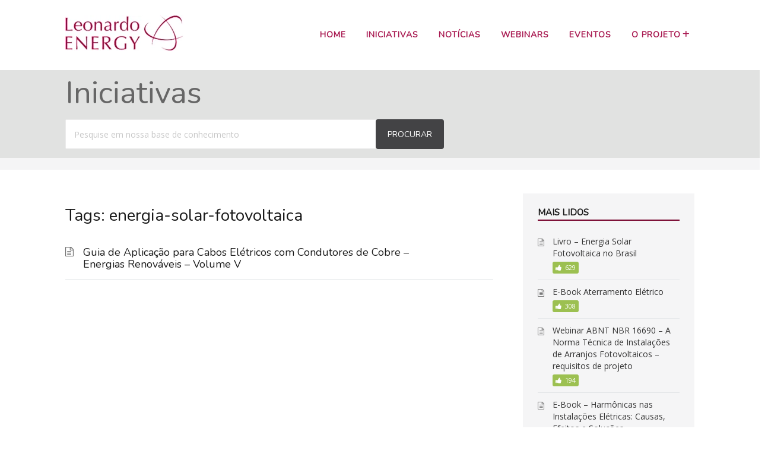

--- FILE ---
content_type: text/html; charset=UTF-8
request_url: https://leonardo-energy.org.br/iniciativa-tags/energia-solar-fotovoltaica/
body_size: 8016
content:

<!DOCTYPE html>
<html lang="pt-BR">
    <head>
        <meta http-equiv="X-UA-Compatible" content="IE=edge">
        <meta charset="UTF-8" />
        <meta name="viewport" content="width=device-width, initial-scale=1">
        <link rel="profile" href="http://gmpg.org/xfn/11" />
        <link rel="pingback" href="https://leonardo-energy.org.br/xmlrpc.php" />
        <title>energia-solar-fotovoltaica  </title>
<meta name='robots' content='max-image-preview:large' />
<link rel='dns-prefetch' href='//platform-api.sharethis.com' />
<link rel='dns-prefetch' href='//fonts.googleapis.com' />
<link rel="alternate" type="application/rss+xml" title="Feed para Leonardo Energy Brasil &raquo;" href="https://leonardo-energy.org.br/feed/" />
<link rel="alternate" type="application/rss+xml" title="Feed de comentários para Leonardo Energy Brasil &raquo;" href="https://leonardo-energy.org.br/comments/feed/" />
<link rel="alternate" type="application/rss+xml" title="Feed para Leonardo Energy Brasil &raquo; energia-solar-fotovoltaica Tags" href="https://leonardo-energy.org.br/iniciativa-tags/energia-solar-fotovoltaica/feed/" />
<style id='wp-img-auto-sizes-contain-inline-css' type='text/css'>
img:is([sizes=auto i],[sizes^="auto," i]){contain-intrinsic-size:3000px 1500px}
/*# sourceURL=wp-img-auto-sizes-contain-inline-css */
</style>

<link rel='stylesheet' id='wp-block-library-css' href='https://leonardo-energy.org.br/wp-includes/css/dist/block-library/style.min.css?ver=0a5c4165556102ee1c4d7b9c482caf64' type='text/css' media='all' />
<style id='global-styles-inline-css' type='text/css'>
:root{--wp--preset--aspect-ratio--square: 1;--wp--preset--aspect-ratio--4-3: 4/3;--wp--preset--aspect-ratio--3-4: 3/4;--wp--preset--aspect-ratio--3-2: 3/2;--wp--preset--aspect-ratio--2-3: 2/3;--wp--preset--aspect-ratio--16-9: 16/9;--wp--preset--aspect-ratio--9-16: 9/16;--wp--preset--color--black: #000000;--wp--preset--color--cyan-bluish-gray: #abb8c3;--wp--preset--color--white: #ffffff;--wp--preset--color--pale-pink: #f78da7;--wp--preset--color--vivid-red: #cf2e2e;--wp--preset--color--luminous-vivid-orange: #ff6900;--wp--preset--color--luminous-vivid-amber: #fcb900;--wp--preset--color--light-green-cyan: #7bdcb5;--wp--preset--color--vivid-green-cyan: #00d084;--wp--preset--color--pale-cyan-blue: #8ed1fc;--wp--preset--color--vivid-cyan-blue: #0693e3;--wp--preset--color--vivid-purple: #9b51e0;--wp--preset--gradient--vivid-cyan-blue-to-vivid-purple: linear-gradient(135deg,rgb(6,147,227) 0%,rgb(155,81,224) 100%);--wp--preset--gradient--light-green-cyan-to-vivid-green-cyan: linear-gradient(135deg,rgb(122,220,180) 0%,rgb(0,208,130) 100%);--wp--preset--gradient--luminous-vivid-amber-to-luminous-vivid-orange: linear-gradient(135deg,rgb(252,185,0) 0%,rgb(255,105,0) 100%);--wp--preset--gradient--luminous-vivid-orange-to-vivid-red: linear-gradient(135deg,rgb(255,105,0) 0%,rgb(207,46,46) 100%);--wp--preset--gradient--very-light-gray-to-cyan-bluish-gray: linear-gradient(135deg,rgb(238,238,238) 0%,rgb(169,184,195) 100%);--wp--preset--gradient--cool-to-warm-spectrum: linear-gradient(135deg,rgb(74,234,220) 0%,rgb(151,120,209) 20%,rgb(207,42,186) 40%,rgb(238,44,130) 60%,rgb(251,105,98) 80%,rgb(254,248,76) 100%);--wp--preset--gradient--blush-light-purple: linear-gradient(135deg,rgb(255,206,236) 0%,rgb(152,150,240) 100%);--wp--preset--gradient--blush-bordeaux: linear-gradient(135deg,rgb(254,205,165) 0%,rgb(254,45,45) 50%,rgb(107,0,62) 100%);--wp--preset--gradient--luminous-dusk: linear-gradient(135deg,rgb(255,203,112) 0%,rgb(199,81,192) 50%,rgb(65,88,208) 100%);--wp--preset--gradient--pale-ocean: linear-gradient(135deg,rgb(255,245,203) 0%,rgb(182,227,212) 50%,rgb(51,167,181) 100%);--wp--preset--gradient--electric-grass: linear-gradient(135deg,rgb(202,248,128) 0%,rgb(113,206,126) 100%);--wp--preset--gradient--midnight: linear-gradient(135deg,rgb(2,3,129) 0%,rgb(40,116,252) 100%);--wp--preset--font-size--small: 13px;--wp--preset--font-size--medium: 20px;--wp--preset--font-size--large: 36px;--wp--preset--font-size--x-large: 42px;--wp--preset--spacing--20: 0.44rem;--wp--preset--spacing--30: 0.67rem;--wp--preset--spacing--40: 1rem;--wp--preset--spacing--50: 1.5rem;--wp--preset--spacing--60: 2.25rem;--wp--preset--spacing--70: 3.38rem;--wp--preset--spacing--80: 5.06rem;--wp--preset--shadow--natural: 6px 6px 9px rgba(0, 0, 0, 0.2);--wp--preset--shadow--deep: 12px 12px 50px rgba(0, 0, 0, 0.4);--wp--preset--shadow--sharp: 6px 6px 0px rgba(0, 0, 0, 0.2);--wp--preset--shadow--outlined: 6px 6px 0px -3px rgb(255, 255, 255), 6px 6px rgb(0, 0, 0);--wp--preset--shadow--crisp: 6px 6px 0px rgb(0, 0, 0);}:where(.is-layout-flex){gap: 0.5em;}:where(.is-layout-grid){gap: 0.5em;}body .is-layout-flex{display: flex;}.is-layout-flex{flex-wrap: wrap;align-items: center;}.is-layout-flex > :is(*, div){margin: 0;}body .is-layout-grid{display: grid;}.is-layout-grid > :is(*, div){margin: 0;}:where(.wp-block-columns.is-layout-flex){gap: 2em;}:where(.wp-block-columns.is-layout-grid){gap: 2em;}:where(.wp-block-post-template.is-layout-flex){gap: 1.25em;}:where(.wp-block-post-template.is-layout-grid){gap: 1.25em;}.has-black-color{color: var(--wp--preset--color--black) !important;}.has-cyan-bluish-gray-color{color: var(--wp--preset--color--cyan-bluish-gray) !important;}.has-white-color{color: var(--wp--preset--color--white) !important;}.has-pale-pink-color{color: var(--wp--preset--color--pale-pink) !important;}.has-vivid-red-color{color: var(--wp--preset--color--vivid-red) !important;}.has-luminous-vivid-orange-color{color: var(--wp--preset--color--luminous-vivid-orange) !important;}.has-luminous-vivid-amber-color{color: var(--wp--preset--color--luminous-vivid-amber) !important;}.has-light-green-cyan-color{color: var(--wp--preset--color--light-green-cyan) !important;}.has-vivid-green-cyan-color{color: var(--wp--preset--color--vivid-green-cyan) !important;}.has-pale-cyan-blue-color{color: var(--wp--preset--color--pale-cyan-blue) !important;}.has-vivid-cyan-blue-color{color: var(--wp--preset--color--vivid-cyan-blue) !important;}.has-vivid-purple-color{color: var(--wp--preset--color--vivid-purple) !important;}.has-black-background-color{background-color: var(--wp--preset--color--black) !important;}.has-cyan-bluish-gray-background-color{background-color: var(--wp--preset--color--cyan-bluish-gray) !important;}.has-white-background-color{background-color: var(--wp--preset--color--white) !important;}.has-pale-pink-background-color{background-color: var(--wp--preset--color--pale-pink) !important;}.has-vivid-red-background-color{background-color: var(--wp--preset--color--vivid-red) !important;}.has-luminous-vivid-orange-background-color{background-color: var(--wp--preset--color--luminous-vivid-orange) !important;}.has-luminous-vivid-amber-background-color{background-color: var(--wp--preset--color--luminous-vivid-amber) !important;}.has-light-green-cyan-background-color{background-color: var(--wp--preset--color--light-green-cyan) !important;}.has-vivid-green-cyan-background-color{background-color: var(--wp--preset--color--vivid-green-cyan) !important;}.has-pale-cyan-blue-background-color{background-color: var(--wp--preset--color--pale-cyan-blue) !important;}.has-vivid-cyan-blue-background-color{background-color: var(--wp--preset--color--vivid-cyan-blue) !important;}.has-vivid-purple-background-color{background-color: var(--wp--preset--color--vivid-purple) !important;}.has-black-border-color{border-color: var(--wp--preset--color--black) !important;}.has-cyan-bluish-gray-border-color{border-color: var(--wp--preset--color--cyan-bluish-gray) !important;}.has-white-border-color{border-color: var(--wp--preset--color--white) !important;}.has-pale-pink-border-color{border-color: var(--wp--preset--color--pale-pink) !important;}.has-vivid-red-border-color{border-color: var(--wp--preset--color--vivid-red) !important;}.has-luminous-vivid-orange-border-color{border-color: var(--wp--preset--color--luminous-vivid-orange) !important;}.has-luminous-vivid-amber-border-color{border-color: var(--wp--preset--color--luminous-vivid-amber) !important;}.has-light-green-cyan-border-color{border-color: var(--wp--preset--color--light-green-cyan) !important;}.has-vivid-green-cyan-border-color{border-color: var(--wp--preset--color--vivid-green-cyan) !important;}.has-pale-cyan-blue-border-color{border-color: var(--wp--preset--color--pale-cyan-blue) !important;}.has-vivid-cyan-blue-border-color{border-color: var(--wp--preset--color--vivid-cyan-blue) !important;}.has-vivid-purple-border-color{border-color: var(--wp--preset--color--vivid-purple) !important;}.has-vivid-cyan-blue-to-vivid-purple-gradient-background{background: var(--wp--preset--gradient--vivid-cyan-blue-to-vivid-purple) !important;}.has-light-green-cyan-to-vivid-green-cyan-gradient-background{background: var(--wp--preset--gradient--light-green-cyan-to-vivid-green-cyan) !important;}.has-luminous-vivid-amber-to-luminous-vivid-orange-gradient-background{background: var(--wp--preset--gradient--luminous-vivid-amber-to-luminous-vivid-orange) !important;}.has-luminous-vivid-orange-to-vivid-red-gradient-background{background: var(--wp--preset--gradient--luminous-vivid-orange-to-vivid-red) !important;}.has-very-light-gray-to-cyan-bluish-gray-gradient-background{background: var(--wp--preset--gradient--very-light-gray-to-cyan-bluish-gray) !important;}.has-cool-to-warm-spectrum-gradient-background{background: var(--wp--preset--gradient--cool-to-warm-spectrum) !important;}.has-blush-light-purple-gradient-background{background: var(--wp--preset--gradient--blush-light-purple) !important;}.has-blush-bordeaux-gradient-background{background: var(--wp--preset--gradient--blush-bordeaux) !important;}.has-luminous-dusk-gradient-background{background: var(--wp--preset--gradient--luminous-dusk) !important;}.has-pale-ocean-gradient-background{background: var(--wp--preset--gradient--pale-ocean) !important;}.has-electric-grass-gradient-background{background: var(--wp--preset--gradient--electric-grass) !important;}.has-midnight-gradient-background{background: var(--wp--preset--gradient--midnight) !important;}.has-small-font-size{font-size: var(--wp--preset--font-size--small) !important;}.has-medium-font-size{font-size: var(--wp--preset--font-size--medium) !important;}.has-large-font-size{font-size: var(--wp--preset--font-size--large) !important;}.has-x-large-font-size{font-size: var(--wp--preset--font-size--x-large) !important;}
/*# sourceURL=global-styles-inline-css */
</style>

<style id='classic-theme-styles-inline-css' type='text/css'>
/*! This file is auto-generated */
.wp-block-button__link{color:#fff;background-color:#32373c;border-radius:9999px;box-shadow:none;text-decoration:none;padding:calc(.667em + 2px) calc(1.333em + 2px);font-size:1.125em}.wp-block-file__button{background:#32373c;color:#fff;text-decoration:none}
/*# sourceURL=/wp-includes/css/classic-themes.min.css */
</style>
<link rel='stylesheet' id='contact-form-7-css' href='https://leonardo-energy.org.br/wp-content/plugins/contact-form-7/includes/css/styles.css?ver=6.1.4' type='text/css' media='all' />
<link rel='stylesheet' id='share-this-share-buttons-sticky-css' href='https://leonardo-energy.org.br/wp-content/plugins/sharethis-share-buttons/css/mu-style.css?ver=1754684380' type='text/css' media='all' />
<link rel='stylesheet' id='ht-theme-style-css' href='https://leonardo-energy.org.br/wp-content/themes/helpguru/css/style.css?ver=0a5c4165556102ee1c4d7b9c482caf64' type='text/css' media='all' />
<link rel='stylesheet' id='ht-kb-css' href='https://leonardo-energy.org.br/wp-content/themes/helpguru/css/ht-kb.css?ver=0a5c4165556102ee1c4d7b9c482caf64' type='text/css' media='all' />
<link rel='stylesheet' id='ht-google-font-css' href='//fonts.googleapis.com/css?family=Open+Sans:400italic,400,600,700|Nunito:400' type='text/css' media='all' />
<link rel='stylesheet' id='font-awesome-css' href='https://leonardo-energy.org.br/wp-content/themes/helpguru/inc/ht-core/libraries/font-awesome/css/font-awesome.min.css?ver=0a5c4165556102ee1c4d7b9c482caf64' type='text/css' media='all' />
<script type="text/javascript" src="//platform-api.sharethis.com/js/sharethis.js?ver=2.3.6#property=5ff363024c4dcc0018f14369&amp;product=sticky-buttons&amp;source=sharethis-share-buttons-wordpress" id="share-this-share-buttons-mu-js"></script>
<script type="text/javascript" src="https://leonardo-energy.org.br/wp-includes/js/jquery/jquery.min.js?ver=3.7.1" id="jquery-core-js"></script>
<script type="text/javascript" src="https://leonardo-energy.org.br/wp-includes/js/jquery/jquery-migrate.min.js?ver=3.4.1" id="jquery-migrate-js"></script>
<link rel="https://api.w.org/" href="https://leonardo-energy.org.br/wp-json/" /><link rel="EditURI" type="application/rsd+xml" title="RSD" href="https://leonardo-energy.org.br/xmlrpc.php?rsd" />

<meta name="generator" content="HelpGuru Knowledge Base v3.0.0" />
<script type='text/javascript' src='https://leonardo-energy.org.br/wp-content/themes/leonardo2018/scripts.js'></script>
<!--[if lt IE 9]><script src="https://leonardo-energy.org.br/wp-content/themes/helpguru/inc/ht-core/js/html5.js"></script><![endif]--><!--[if (gte IE 6)&(lte IE 8)]><script src="https://leonardo-energy.org.br/wp-content/themes/helpguru/inc/ht-core/js/selectivizr-min.js"></script><![endif]-->		<link rel='stylesheet' id='leonardo-css'  href='/wp-content/themes/leonardo2018/css/leonardo.css' type='text/css' media='all' />
		<!-- Google Analytics -->
<script>
(function(i,s,o,g,r,a,m){i['GoogleAnalyticsObject']=r;i[r]=i[r]||function(){
(i[r].q=i[r].q||[]).push(arguments)},i[r].l=1*new Date();a=s.createElement(o),
m=s.getElementsByTagName(o)[0];a.async=1;a.src=g;m.parentNode.insertBefore(a,m)
})(window,document,'script','https://www.google-analytics.com/analytics.js','ga');

ga('create', 'UA-116305046-1', 'auto');
ga('send', 'pageview');
</script>
<!-- End Google Analytics -->    </head>
<body class="archive tax-ht_kb_tag term-energia-solar-fotovoltaica term-348 wp-theme-helpguru wp-child-theme-leonardo2018 ht-kb gecko" itemtype="http://schema.org/WebPage" itemscope="itemscope">

<!-- #ht-site-container -->
<div id="ht-site-container" class="clearfix ht-layout-fullwidth">

    <!-- #header -->
    <header id="site-header" class="clearfix" role="banner" itemtype="http://schema.org/WPHeader" itemscope="itemscope">
    <div class="ht-container clearfix">

    <!-- #logo -->
    <div id="logo">
        <a title="Leonardo Energy Brasil" href="https://leonardo-energy.org.br">
            <img alt="Leonardo Energy Brasil" src="https://leonardo-energy.org.br/wp-content/uploads/2015/06/logo.png" />
                        </a>
    </div>
    <!-- /#logo -->

            <!-- #primary-nav -->
        <nav id="nav-primary" role="navigation" itemtype="http://schema.org/SiteNavigationElement" itemscope="itemscope">
            <button id="ht-nav-toggle"><span>Menu</span></button>
            <div id="nav-primary-menu" class="menu-principal-container"><ul id="menu-principal" class=""><li id="menu-item-85" class="menu-item menu-item-type-post_type menu-item-object-page menu-item-home menu-item-85"><a href="https://leonardo-energy.org.br/">Home</a></li>
<li id="menu-item-3491" class="menu-item menu-item-type-ht_kb menu-item-object-ht-knowledge-base menu-item-3491"><a href="https://leonardo-energy.org.br/iniciativas/">Iniciativas</a></li>
<li id="menu-item-3506" class="menu-item menu-item-type-taxonomy menu-item-object-category menu-item-3506"><a href="https://leonardo-energy.org.br/category/noticias/">Notícias</a></li>
<li id="menu-item-80" class="menu-item menu-item-type-post_type menu-item-object-page menu-item-80"><a href="https://leonardo-energy.org.br/webinars/">Webinars</a></li>
<li id="menu-item-2575" class="menu-item menu-item-type-post_type menu-item-object-page menu-item-2575"><a href="https://leonardo-energy.org.br/eventos/">Eventos</a></li>
<li id="menu-item-3387" class="menu-item menu-item-type-custom menu-item-object-custom menu-item-has-children menu-item-3387"><a href="#">O Projeto</a>
<ul class="sub-menu">
	<li id="menu-item-84" class="menu-item menu-item-type-post_type menu-item-object-page menu-item-84"><a href="https://leonardo-energy.org.br/o-que-e-o-projeto/">O que é o Projeto</a></li>
	<li id="menu-item-79" class="menu-item menu-item-type-post_type menu-item-object-page menu-item-79"><a href="https://leonardo-energy.org.br/o-que-e-o-projeto/contato/">Contato</a></li>
</ul>
</li>
</ul></div>        </nav>
        <!-- /#primary-nav -->
    
    </div>
    </header>
    <!-- /#header -->
<!-- #page-header -->
<section id="page-header" class="clearfix">
<div class="ht-container">
	<h1 id="page-header-title">Iniciativas</h1>
		
        <form class="hkb-site-search" method="get" action="https://leonardo-energy.org.br/">
        <label class="hkb-screen-reader-text" for="s">Procurar por</label>
        <input class="hkb-site-search__field" type="text" value="" placeholder="Pesquise em nossa base de conhecimento" name="s" autocomplete="off">
        <input type="hidden" name="ht-kb-search" value="1" />
        <input type="hidden" name="lang" value=""/>
        <button class="hkb-site-search__button" type="submit"><span>Procurar</span></button>
    </form>
</div>
</section>
<!-- /#page-header -->

<!-- #page-header-breadcrumbs -->
<section id="page-header-breadcrumbs" class="clearfix">
<div class="ht-container">
		

</div>
</section>
<!-- /#page-header -->
<!-- #primary -->
<div id="primary" class="sidebar-right clearfix"> 
<div class="ht-container">

<!-- #content -->
<main id="content" role="main" itemscope="itemscope" itemprop="mainContentOfPage">
<!-- #ht-kb -->
<div id="hkb" class="hkb-template-category">

	<h2 style="font-size:28px;">Tags: energia-solar-fotovoltaica</h2>

        
        
    		<article id="post-4335" class="hkb-article hkb-article__format-standard" >

    <h3 class="hkb-article__title" itemprop="headline">
        <a href="https://leonardo-energy.org.br/iniciativas/guia-de-aplicacao-para-cabos-eletricos-com-condutores-de-cobre-energias-renovaveis/" rel="bookmark">Guia de Aplicação para Cabos Elétricos com Condutores de Cobre &#8211; Energias Renováveis &#8211; Volume V</a>
    </h3>

     
</article>        
        
        <nav class="hkb-pagination">
                    </nav>
        
    
</div>
<!-- /#ht-kb -->
</main>
<!-- /#content -->


<!-- #sidebar -->
<aside id="sidebar" role="complementary" itemtype="http://schema.org/WPSideBar" itemscope="itemscope">
	<section id="ht-kb-articles-widget-3" class="widget hkb_widget_articles clearfix"><h4 class="widget-title">Mais lidos</h4>
        <ul>

        
            
            <li class="hkb-widget-article__format-standard"> 

                <a class="hkb-widget__entry-title" href="https://leonardo-energy.org.br/iniciativas/livro-energia-solar-fotovoltaica-no-brasil/">Livro &#8211; Energia Solar Fotovoltaica no Brasil</a>

                  
                <ul class="hkb-meta">
                          
                                                <li class="hkb-meta__usefulness hkb-meta__usefulness--good">
                          629                        </li>
                                        
                </ul>
              
            </li>
            
            
            <li class="hkb-widget-article__format-standard"> 

                <a class="hkb-widget__entry-title" href="https://leonardo-energy.org.br/iniciativas/e-book-aterramento-eletrico/">E-Book Aterramento Elétrico</a>

                  
                <ul class="hkb-meta">
                          
                                                <li class="hkb-meta__usefulness hkb-meta__usefulness--good">
                          308                        </li>
                                        
                </ul>
              
            </li>
            
            
            <li class="hkb-widget-article__format-standard"> 

                <a class="hkb-widget__entry-title" href="https://leonardo-energy.org.br/iniciativas/webinar-abnt-nbr-16690-a-norma-tecnica-de-instalacoes-de-arranjos-fotovoltaicos-requisitos-de-projeto/">Webinar ABNT NBR 16690 &#8211; A Norma Técnica de Instalações de Arranjos Fotovoltaicos &#8211; requisitos de projeto</a>

                  
                <ul class="hkb-meta">
                          
                                                <li class="hkb-meta__usefulness hkb-meta__usefulness--good">
                          194                        </li>
                                        
                </ul>
              
            </li>
            
            
            <li class="hkb-widget-article__format-standard"> 

                <a class="hkb-widget__entry-title" href="https://leonardo-energy.org.br/iniciativas/e-book-harmonicas-nas-instalacoes-eletricas-causas-efeitos-e-solucoes/">E-Book &#8211; Harmônicas nas Instalações Elétricas: Causas, Efeitos e Soluções</a>

                  
                <ul class="hkb-meta">
                          
                                                <li class="hkb-meta__usefulness hkb-meta__usefulness--good">
                          164                        </li>
                                        
                </ul>
              
            </li>
            
            
            <li class="hkb-widget-article__format-standard"> 

                <a class="hkb-widget__entry-title" href="https://leonardo-energy.org.br/iniciativas/guia-de-aplicacao-para-cabos-eletricos-com-condutores-de-cobre-energias-renovaveis/">Guia de Aplicação para Cabos Elétricos com Condutores de Cobre &#8211; Energias Renováveis &#8211; Volume V</a>

                  
                <ul class="hkb-meta">
                          
                                                <li class="hkb-meta__usefulness hkb-meta__usefulness--good">
                          117                        </li>
                                        
                </ul>
              
            </li>
            
        </ul>

        </section>
		<section id="recent-posts-6" class="widget widget_recent_entries clearfix">
		<h4 class="widget-title">Últimas Notícias</h4>
		<ul>
											<li>
					<a href="https://leonardo-energy.org.br/noticias/operacao-instalacao-segura-do-ipem-sp-reprova-fios-e-cabos-eletricos/">Operação &#8220;Instalação Segura&#8221; do Ipem-SP reprova fios e cabos elétricos</a>
									</li>
											<li>
					<a href="https://leonardo-energy.org.br/noticias/o-perigo-de-nao-fazer-uma-inspecao-predial/">O perigo de não fazer uma inspeção predial</a>
									</li>
											<li>
					<a href="https://leonardo-energy.org.br/noticias/a-importancia-do-dr-na-vida-das-pessoas/">A importância do DR na vida das pessoas</a>
									</li>
											<li>
					<a href="https://leonardo-energy.org.br/noticias/anuario-estatistico-abracopel-2021/">Anuário Estatístico Abracopel 2021</a>
									</li>
											<li>
					<a href="https://leonardo-energy.org.br/noticias/sera-que-tenho-problemas-eletricos-em-casa-e-nao-sei/">Será que tenho problemas elétricos em casa e não sei?</a>
									</li>
					</ul>

		</section></aside>
<!-- /#sidebar -->


</div>
<!-- /.ht-container -->
</div>
<!-- /#primary -->

<!-- #site-footer -->
<footer id="site-footer" class="clearfix" itemtype="http://schema.org/WPFooter" itemscope="itemscope">
<div class="ht-container">
<!--
  <div style="float:left;">
	<span style="font-size: 12px;">Uma iniciativa Procobre</span><br>
	<a href="http://www.procobre.org/pt"><img class="alignleft size-full wp-image-3587" src="//www.leonardo-energy.org.br/wp-content/uploads/2018/03/logo-copper-alliance-180x40.png" alt="" width="180" height="40" /></a>
  </div>
-->

  	<div style="float:right;text-align:right;padding-top:20px;">
		<div style="display:inline;">
			<small id="copyright" role="contentinfo">© Leonardo Energy Brasil			<!--
			<br>
			<a href="http://www.leonardo-energy.org/" target="_blank" style="color: #a91b52;">Conheça o Leonardo Energy Europa</a></small>
			-->
		</div>
		<!--
		<div style="display:inline;">
			<a href="https://www.linkedin.com/in/leonardo-energy-bb9392140/" target="_blank"><img src="https://leonardo-energy.org.br/wp-content/themes/leonardo2018/images/linkedin.png" alt="LinkedIn"></a>
		</div>
		-->
	</div>
  <!--
  	  <nav id="footer-nav" role="navigation">
	  	<div class="menu-footer-nav-container"><ul id="menu-footer-nav" class=""><li id="menu-item-3524" class="menu-item menu-item-type-post_type menu-item-object-page menu-item-3524"><a href="https://leonardo-energy.org.br/o-que-e-o-projeto/">O que é o Projeto</a></li>
<li id="menu-item-3541" class="menu-item menu-item-type-ht_kb menu-item-object-ht-knowledge-base menu-item-3541"><a href="https://leonardo-energy.org.br/iniciativas/">Iniciativas</a></li>
<li id="menu-item-3520" class="menu-item menu-item-type-post_type menu-item-object-page menu-item-3520"><a href="https://leonardo-energy.org.br/webinars/">Webinars</a></li>
<li id="menu-item-3518" class="menu-item menu-item-type-post_type menu-item-object-page menu-item-3518"><a href="https://leonardo-energy.org.br/eventos/">Eventos</a></li>
<li id="menu-item-3519" class="menu-item menu-item-type-post_type menu-item-object-page menu-item-3519"><a href="https://leonardo-energy.org.br/o-que-e-o-projeto/contato/">Contato</a></li>
</ul></div>	  </nav>
  -->
</div>
</footer> 
<!-- /#site-footer -->

<script type="speculationrules">
{"prefetch":[{"source":"document","where":{"and":[{"href_matches":"/*"},{"not":{"href_matches":["/wp-*.php","/wp-admin/*","/wp-content/uploads/*","/wp-content/*","/wp-content/plugins/*","/wp-content/themes/leonardo2018/*","/wp-content/themes/helpguru/*","/*\\?(.+)"]}},{"not":{"selector_matches":"a[rel~=\"nofollow\"]"}},{"not":{"selector_matches":".no-prefetch, .no-prefetch a"}}]},"eagerness":"conservative"}]}
</script>
<script type="text/javascript" src="https://leonardo-energy.org.br/wp-content/plugins/ht-knowledge-base/js/jquery.livesearch.js?ver=0a5c4165556102ee1c4d7b9c482caf64" id="ht-kb-live-search-plugin-js"></script>
<script type="text/javascript" id="ht-kb-live-search-js-extra">
/* <![CDATA[ */
var hkbJSSettings = {"liveSearchUrl":"https://leonardo-energy.org.br/?ajax=1&ht-kb-search=1&s=","focusSearchBox":"1"};
//# sourceURL=ht-kb-live-search-js-extra
/* ]]> */
</script>
<script type="text/javascript" src="https://leonardo-energy.org.br/wp-content/plugins/ht-knowledge-base/js/hkb-livesearch-js.js?ver=0a5c4165556102ee1c4d7b9c482caf64" id="ht-kb-live-search-js"></script>
<script type="text/javascript" src="https://leonardo-energy.org.br/wp-includes/js/dist/hooks.min.js?ver=dd5603f07f9220ed27f1" id="wp-hooks-js"></script>
<script type="text/javascript" src="https://leonardo-energy.org.br/wp-includes/js/dist/i18n.min.js?ver=c26c3dc7bed366793375" id="wp-i18n-js"></script>
<script type="text/javascript" id="wp-i18n-js-after">
/* <![CDATA[ */
wp.i18n.setLocaleData( { 'text direction\u0004ltr': [ 'ltr' ] } );
//# sourceURL=wp-i18n-js-after
/* ]]> */
</script>
<script type="text/javascript" src="https://leonardo-energy.org.br/wp-content/plugins/contact-form-7/includes/swv/js/index.js?ver=6.1.4" id="swv-js"></script>
<script type="text/javascript" id="contact-form-7-js-translations">
/* <![CDATA[ */
( function( domain, translations ) {
	var localeData = translations.locale_data[ domain ] || translations.locale_data.messages;
	localeData[""].domain = domain;
	wp.i18n.setLocaleData( localeData, domain );
} )( "contact-form-7", {"translation-revision-date":"2025-05-19 13:41:20+0000","generator":"GlotPress\/4.0.1","domain":"messages","locale_data":{"messages":{"":{"domain":"messages","plural-forms":"nplurals=2; plural=n > 1;","lang":"pt_BR"},"Error:":["Erro:"]}},"comment":{"reference":"includes\/js\/index.js"}} );
//# sourceURL=contact-form-7-js-translations
/* ]]> */
</script>
<script type="text/javascript" id="contact-form-7-js-before">
/* <![CDATA[ */
var wpcf7 = {
    "api": {
        "root": "https:\/\/leonardo-energy.org.br\/wp-json\/",
        "namespace": "contact-form-7\/v1"
    },
    "cached": 1
};
//# sourceURL=contact-form-7-js-before
/* ]]> */
</script>
<script type="text/javascript" src="https://leonardo-energy.org.br/wp-content/plugins/contact-form-7/includes/js/index.js?ver=6.1.4" id="contact-form-7-js"></script>
<script type="text/javascript" src="https://leonardo-energy.org.br/wp-content/themes/helpguru/js/functions.js?ver=0a5c4165556102ee1c4d7b9c482caf64" id="ht_theme_custom-js"></script>
<script type="text/javascript" src="https://leonardo-energy.org.br/wp-content/themes/helpguru/inc/ht-core/js/jquery-picture-min.js?ver=0a5c4165556102ee1c4d7b9c482caf64" id="jquery-picture-js"></script>

</div>
<!-- /#site-container -->
</body>
</html>

<!-- Page cached by LiteSpeed Cache 7.7 on 2026-01-25 12:30:41 -->